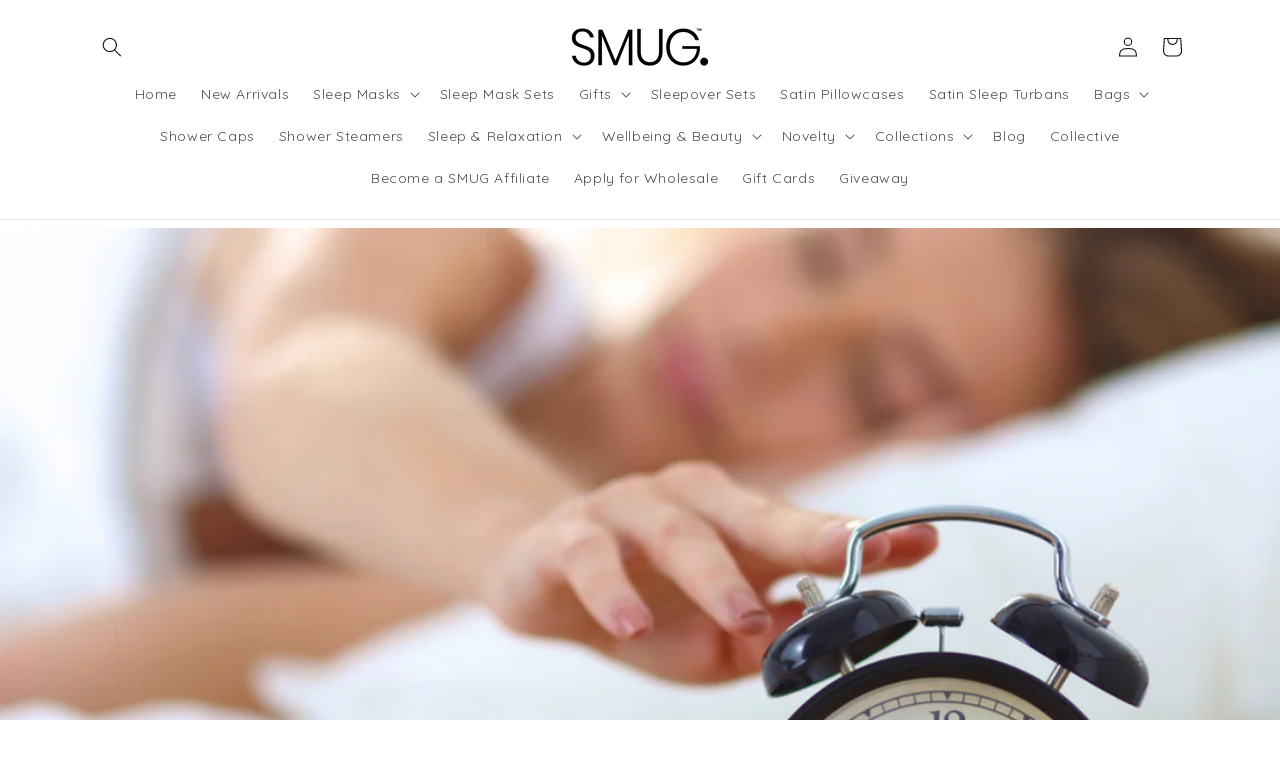

--- FILE ---
content_type: application/x-javascript; charset=utf-8
request_url: https://bundler.nice-team.net/app/shop/status/smugactive.myshopify.com.js?1769084252
body_size: -186
content:
var bundler_settings_updated='1759931213c';